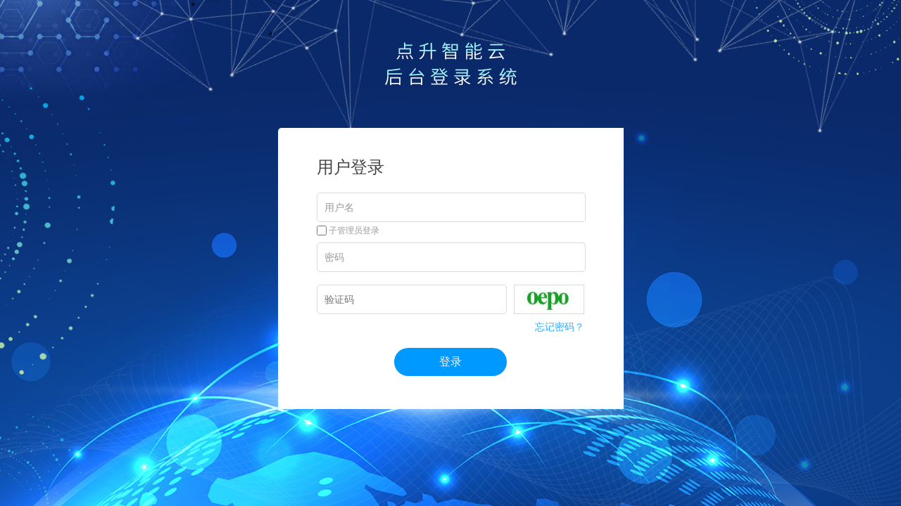

--- FILE ---
content_type: text/html;charset=gbk
request_url: http://mng.hbdskj.cn/login.php
body_size: 2226
content:
<!DOCTYPE html PUBLIC "-//W3C//DTD XHTML 1.0 Transitional//EN" "http://www.w3.org/TR/xhtml1/DTD/xhtml1-transitional.dtd">
<html xmlns="http://www.w3.org/1999/xhtml">
<head>
<meta name="renderer" content="webkit">
<meta http-equiv="Content-Type" content="text/html; charset=gb2312" />
<title>登录管理后台</title>
<link href="/templates/login/2017/css/index.css" rel="stylesheet" type="text/css" />
<script type="text/javascript" src="/include/jQ.js"></script>
<script type="text/javascript" src="/include/cookies.js"></script>
<script type="text/javascript" src="/js/ev_popup/ev_popup.min.js?212320161229wer3"></script>
<link href="/js/ev_popup/skin/black/skin.css?212320161229wer3" rel="stylesheet" />
<script src="/templates/login/2017/js/fn_js.min.js" type="text/javascript"></script>
<script src="/templates/login/2017/js/jquery.particleground.min.js" type="text/javascript"></script>
</head>
<body style="overflow: hidden">
<div class="frame_register">
    <div class="main_register">
                    <div class="register_bg"><img width="100%" src="http://aimg8.dlszywz.com/login_background/pic/3/5908_5716451613719896.jpg" /></div>
        
        <!-----注册页面---->
        <div class="logo_window">
            <div class="logo">
                                    <img width="260" height="82" src="http://aimg8.dlszywz.com/reg_login_logo/pic/3/5908_5827701613720742.png" />
                            </div>
            <div class="logo_window1">
                <form name="userLoginActionForm" id="userLoginActionForm" method="POST" action="/login.php?t=1769044035" target="_parent">
                <div class="logo_window_L" style="margin: 0 auto;float: inherit;">
                    <span class="logo-form-title">用户登录</span>
                     <div class="register_form2">
                        <input class="user-name" id="username" name="username" type="text" value="用户名" maxlength="20" onfocus="userInter('F','username',this);"onblur="userInter('B','username',this)" />
                        <label class="z-admin" id="manager_login"><input type="checkbox" name="is_manager" value="1" /> 子管理员登录 </label>
                    </div>
                    <div class="register_form2" style="position:relative;height:50px">
                        <input class="user-pass" type="text" id="p_t" name="p_t" value="密码" onfocus="hide_pw()" style="z-index:2;position:absolute;" />
                        <input class="user-pass" type="password" autocomplete="off" id="userpwd" name="userpwd" maxlength="32" onblur="check_pw();"  style="z-index:1;position:absolute;" />
                    </div>
                    <div class="register_form3">
                        <input id="validatecode" name="validatecode"  type="text" placeholder="验证码" maxlength="6" onfocus="check_yzm(1)" onblur="check_yzm(2);"/>
                        <a href="javaScript:getVcode2()" title="点击，换一张！"><img src="/include/captcha/captcha.php" id="vcodesrc" name="vcodesrc" border="0" width="100" height="40"  alt="点击，换一张！"  /></a>
                    </div>
                    <div class="no_pwd">
                        <a href="/get_password_new.php" target="_blank" >忘记密码？</a>
                    </div>
                    <div class="button_a">
                        <a href="###" class="login-btn" style="margin: 0 auto;display: block;" id="login_bt" name="login_bt" onclick="logincheck()">登录</a>
                    </div>
                </div> 
                    <input type="hidden"  id="is_cs" name="is_cs" value="0" />
                    <input type="hidden"  id="is_get" name="is_get" value="1" />
                    <input type="hidden"  id="show_msg" name="show_msg" value="" />
                    <input type="hidden"  id="jz" name="jz" value="0" />
                    <input type="hidden"  id="no_new" name="no_new" value="0" />
                    <input type="hidden"  id="gobuy" name="gobuy" value="0" />
                </form>
                            </div>
        </div>
    </div>
</div>
<div class="windows_bg"></div>
<script>
    $(function () {
        var canvasBg = $('#canvasBg');
        if(canvasBg.length){
            canvasBg.particleground({
                dotColor: '#fff',
                lineColor: '#f0f0f0'
            });
        }
        $("#userLoginActionForm").submit(function () {
            var sign = false;
            $.ajax({
                type: "POST",
                url: "./check_login.php",
                data: {
                    username: $('input[name=username]').val(),
                    is_manager: $("#manager_login input[type=checkbox]").prop("checked") ? 1 : 0,
                    userpwd: $('input[name=userpwd]').val(),
                    validatecode: $('input[name=validatecode]').val()
                },
                dataType: "json",
                async: false,
                error: function () {},
                success: function (data) {
                    if (!parseInt(data.error)) {
                        sign = true;
                    } else {
                        sign = false;
                        if (typeof data.message != "undefined" && data.message) {
                            alert(data.message)
                        }
                    }
                }
            });
            if (!sign) {
                return false;
            }
        });
    });
    var loginerr='';
    if(loginerr=="error"){
        alert("用户或密码错误，请重新登陆！错误1次，超过5次当天将不能再登录！");
        // window.location.href = history.go(-1);
    }else if(loginerr=='validateerr'){
        alert("验证码输入错误!");
        // window.location.href = history.go(-1);
    }else if(loginerr=='usererror'){
        alert("您的账户已被冻结!");
        // window.location.href = history.go(-1);
    }else if(loginerr=='error_num'){
	  alert("您的账户的密码输入错误已超过5次，账号今天将暂时冻结!");
	}
  </script>
</body>
</html>

--- FILE ---
content_type: text/css
request_url: http://mng.hbdskj.cn/templates/login/2017/css/index.css
body_size: 5556
content:
@charset "gb2312";
body,dl,dt,dd,ul,ol,li,h1,h2,h3,h4,h5,h6,p,form,td{margin:0;padding:0;}
table{border-collapse:collapse;border-spacing:0;}
fieldset,img{border:0;}
ol,ul{list-style:none;}
input,textarea,select{font-family:Verdana,arial, sans-serif;font-size:inherit;font-weight:inherit;*font-size:100%;}
html{_background-image:url(about:blank);_background-attachment:fixed; _overflow-x:hidden; min-height:100%;}
h1,h2,h3,h4,h5,h6{font-size:100%;}
body{font-family:"Arial","微软雅黑","宋体"; font-size: 12px; color:#000;}
a{text-decoration:none;}
em{ font-style:normal}
strong{font-weight:inherit;}
/*************注册页面******************/
.frame_register{ width:100%; overflow:hidden; position: relative; z-index: 3;}
.main_register{ width:100%; position:relative; overflow:hidden}
.register_bg{ position:absolute; left:0; right:0; margin:0 auto; text-align:center; overflow:hidden; z-index:1;}
.register_bg img{min-width: 100%; min-height: 100%;}
.register_c{ width:100%; margin:0 auto; position:relative;}
.logo{ width:500px; margin:0 auto; text-align:center; padding-top:50px;}
.register_center{ width:500px; margin:0 auto; background-color:#FFF; border-radius:5px; margin-top:30px;padding-top:45px;}
.register_tit{ margin:0 40px; margin-bottom:25px; background:url(/templates/login/2017/images/border.png) repeat-x left center; text-align:center;}
.register_tit em{ display:inline; font-size:16px; color:#555; background-color:#FFF;padding:0 20px;}
.register_form ,.register_form1{ width:312px; margin:0 auto; margin-bottom:10px;}
.register_form input{ width:302px; height:38px; line-height:38px; border:1px solid #dbdbdb; border-radius:5px;padding-left:10px; font-size:14px; color:#999}
.register_form em{ display:block; font-size:14px; color:#ff4242; margin-top:3px;}
.register_form1{ overflow:hidden}
.register_form1 input{ width:184px; height:38px; line-height:38px; border:1px solid #dbdbdb; border-radius:5px;padding-left:10px; font-size:14px; color:#999; float:left; margin-right:10px;}
.register_form1 p{ width:104px; height:40px; overflow:hidden; display:block; border:1px solid #dbdbdb;}
.ok_button{ display:block; width:160px; height:40px; line-height:40px; text-align:center; color:#f8f8f8; font-size:16px; background-color:#0099ff; margin:0 auto; margin-top:30px; border-radius:25px;}
.ok_text{ display:block; margin:0 auto; text-align:center; font-size:14px; color:#0099ff; margin-top:11px;}
.promptly{ margin:0 40px; background:url(/templates/login/2017/images/border.png) repeat-x left top;padding:16px 0; margin-top:22px;}
.promptly a{ display:block; margin:0 auto; text-align:center; font-size:14px; color:#0099ff;}
/*************完善信息******************/

.logo_text{ width:100%; height:50px; line-height:50px; text-align:center; font-size:32px; color:#FFF;padding-top:100px;}
.register_form span{ display:block; width:100%; font-size:14px; color:#999;}
.register_form span font{color:#555555;}
.pad_bottom{padding-bottom:50px;}
/*************选择网站类型******************/
.main_register1{ width:100%; overflow:hidden;position:relative;}
.R_logo{ width:150px; height:29px; position:absolute; left:20px; top:20px; z-index:100;}
.or_div{ width:100%; overflow:hidden}
.or_type{ width:750px; margin:0 auto;}
.or_type span{ display:block; width:100%; font-size:28px; color:#555; text-align:center;padding-top:88px;padding-bottom:48px;}
.or_type ul{ width:750px; height:290px;}
.or_type ul li{width:218px; height:118px;border:1px solid #0099ff; float:left; margin:0 15px; margin-bottom:30px; position:relative;border-radius:5px; overflow:hidden}
.or_type ul li a{ display:block; width:218px; height:118px;  font-size:22px; color:#0099ff; line-height:118px; text-align:center; }
.or_type ul li p{ display:none; width:21px; height:27px; position:absolute; bottom:0px; right:5px;}
.or_type ul .ok_cur{ background-color:#0099ff;-moz-box-shadow:0px 0px 10px #78baff;-webkit-box-shadow:0px 0px 10px #78baff;box-shadow:0px 0px 10px #78baff;}
.or_type ul .ok_cur a{color:#FFF}
.or_type ul .ok_cur p{ display:block;}
.Continue{ display:block; width:178px; height:43px; line-height:43px; text-align:center; color:#0099ff; font-size:16px;border:1px solid #0099ff; margin:0 auto; margin-top:30px; border-radius:25px;}
.Continue:hover{ color:#FFF; background-color:#0099ff;-moz-box-shadow:0px 0px 10px #78baff;-webkit-box-shadow:0px 0px 10px #78baff;box-shadow:0px 0px 10px #78baff;}
/*************选择版本******************/
.Last_step{ display:none;width:48px; height:20px; line-height:20px; position:absolute; right:20px; top:25px; z-index:100; font-size:16px; color:#0099ff; background:url(/templates/login/2017/images/Last_step.png) no-repeat left center; padding-left:23px;}
.web_C{ width:100%; overflow:hidden}
.web_L{ width:50%; background:url(/templates/login/2017/images/border.png) repeat-y right top; float:left}
.web_tit ,.web_tit{ display:block; width:100%; height:37px; line-height:37px; overflow:hidden; text-align:center; font-size:28px; color:#555;padding-top:90px;padding-bottom:35px;}
.web_R{ width:50%; float:left}
.Computer{ width:310px; height:232px; padding-top:18px; margin:0 auto; background:url(/templates/login/2017/images/top.png) no-repeat left top; border-radius:5px; position:relative;-moz-box-shadow:0px 0px 20px #ededed;-webkit-box-shadow:0px 0px 20px #ededed;box-shadow:0px 0px 20px #ededed;}
.Computer span{ display:block; width:310px; height:232px; border-radius:0px 0px 5px 5px; overflow:hidden}
.Computer p{ display:block; width:101px; height:148px; padding:16px 5px 25px 5px; overflow:hidden; background:url(/templates/login/2017/images/phone.png) no-repeat left top;position: absolute; right: -40px; bottom: 0;}
.Computer p img{ width:100%;}
.APP{ width:390px; margin:0 auto; overflow:hidden; margin-top:45px;padding-bottom:21px;}
.APP span{ display:block; width:65px;}
.APP span:nth-child(1){ float:left;margin-left: 32px;}
.APP span:nth-child(2){ float:left;margin-left:80px;}
.APP span:nth-child(3){ float:right;}
.APP span strong{ display:block; width:39px; height:39px; margin:0 auto; overflow:hidden}
.APP span em{ display:block; width:65px; height:20px; text-align:center; margin:0 auto; font-size:16px; color:#555;}
.phone{ width:148px; height:222px; padding:19px 6px 32px 6px; background:url(/templates/login/2017/images/phone1.png) no-repeat; overflow:hidden; margin:0 auto;}
.APP1{ margin-top:22px;}

/*************选择建站方式******************/
.Guide{ width:100%; overflow:hidden}
.Guide_l{ width:50%; background:url(/templates/login/2017/images/border.png) repeat-y right top; float:left}
.Guide_r{ width:50%; float:left}
.web_tit1 ,.web_tit1{ display:block; width:100%; height:37px; line-height:37px; overflow:hidden; text-align:center; font-size:28px; color:#555;padding-top:90px;padding-bottom:30px;}
.Guide_text{ font-size:14px; color:#777; text-align:center;}
.Guide_a{ display:block; width:178px; height:43px; line-height:43px; text-align:center; color:#0099ff; font-size:16px;border:1px solid #0099ff; margin:0 auto; margin-top:25px; border-radius:25px;}
.Guide_a:hover{ color:#FFF; background-color:#0099ff;-moz-box-shadow:0px 0px 10px #78baff;-webkit-box-shadow:0px 0px 10px #78baff;box-shadow:0px 0px 10px #78baff;}
.Guide_pc{ width:380px; height:307px; margin:0 auto;margin-top:55px;}
/*************建站向导******************/
.Guide_con{ overflow:hidden}
.Guide_top{ width:100%; height:60px; overflow:hidden; position:fixed; z-index:10;}
.Guide_logo{ width:180px; height:60px; background-color:#0083fd; float:left}
.Guide_look{ height:59px; border-bottom:1px solid #E9E9E9; background-color:#FFF; overflow:hidden;}
.Guide_look span{ display:block; float:left; line-height:59px; font-size:20px; color:#0083fd;padding-left:20px;}
.look{ display:block; width:93px; height:28px; float:right; border:1px solid #0099ff; border-radius:25px; margin-top:14px; margin-right:20px;}
.look em{ display:block; width:32px; height:28px; line-height:28px; padding-left:28px; margin:0 auto; font-size:16px; color:#0099ff; background:url(/templates/login/2017/images/look.png) no-repeat left center;}
.Next_step{ display:block; width:93px; height:28px; float:right; background-color:#0099ff; border-radius:25px; margin-top:14px; margin-right:20px;}
.Next_step em{ display:block; width:48px; height:28px; line-height:28px; padding-left:19px; margin:0 auto; font-size:16px; color:#FFF; background:url(/templates/login/2017/images/Next_step.png) no-repeat left center;}
.column_L{ width:180px; float:left; background-color:#2a2a2a;}
.column_L a{ display:block; width:160px; height:45px; line-height:45px; border-bottom:1px solid #515151;padding-left:20px; background:url(/templates/login/2017/images/column_l.png) no-repeat 154px top; font-size:16px; color:#FFF;}
.column_L .cur_a{color:#0099ff; background:url(/templates/login/2017/images/column_l.png) no-repeat 154px bottom #FFF;}
.join{ width:300px; background-color:#FFF; float:left; overflow:hidden; display:none;padding-top:20px;}
.join_color{ width:239px; margin:0px 0px 20px 20px;position:relative;padding-left:41px; overflow:hidden}
.join_color span{ display:inline; font-size:14px; color:#555; line-height:25px; position:absolute;left:0;}
.join_color a{ display:inline-block;background-color:#f8f8f8; border:1px solid #dbdbdb;padding:1px; float:left; margin-right:7px; margin-bottom:7px;}
.join_color em{ display:inline-block; width:23px; height:23px; }
.join_color .join_cur{border:1px solid #333333;}
.join_mober{ width:250px; height:194px; border:1px solid #ededed; background-color:#fafafa;padding:4px; padding-bottom:0; margin:0px 0px 20px 20px; position:relative}
.join_mober span{ display:block; width:250px; height:150px; overflow:hidden;}
.join_mober span em{ display:block; width:250px;}
.join_mober span em img{ width:100%;}
.join_mober a{ display:block; width:250px; height:44px; line-height:44px;}
.join_mober a em{ display:block; width:56px; line-height:44px; margin:0 auto; padding-left:18px; background:url(/templates/login/2017/images/add.png) no-repeat left top; font-size:14px; color:#0099ff;}
.join_mober p{ display:none; width:36px; height:36px; position:absolute;top:62px; left:112px;}
.cur1{ border:1px solid #0099ff; background-color:#0099ff;}
.cur1 a em{ background:url(/templates/login/2017/images/add.png) no-repeat left bottom;color:#FFF}
.cur1 p{ display:block; cursor:pointer}
.column_R{padding-left:30px;padding-top:30px; overflow:hidden; background-color:#F9F9F9}
.column_mober_div{ width:690px; height:413px; position:relative; margin-bottom:30px}
.column_mober{ width:624px; height:413px; border-radius:5px;}
.column_mober span{ display:block; width:604px; height:38px;padding-left:20px; line-height:38px; font-size:16px; color:#555; background:url(/templates/login/2017/images/top2.png) no-repeat left top;}
.column_mober p{ display:block; width:624px; height:375px; overflow:hidden }
.column_mober p img{ width:100%;}
.del1{ display:block; width:47px; height:47px; position:absolute; right:0; bottom:63px; border-radius:50%}
.del2{ display:block; width:47px; height:47px; position:absolute; right:0; bottom:0px; border-radius:50%}


/*************极速建站******************/
.wrapper_1024{ width:1003px;}
.wrapper_1280{ width:1259px;}
.wrapper_1366{ width:1345px;}
.Guide_con1{ overflow:hidden}
.column1_L{ width:180px; float:left; background-color:#2a2a2a;}
.column1_L a{ display:block; width:160px; height:45px; line-height:45px; border-bottom:1px solid #515151;padding-left:20px; background:url(/templates/login/2017/images/column_l.png) no-repeat 154px top; font-size:16px; color:#FFF;}
.column1_L .cur_a{color:#0099ff; background:url(/templates/login/2017/images/column_l.png) no-repeat 154px bottom #f8f8f8;}
.column1_R{overflow:hidden; background-color:#F9F9F9; display:none}
.com_button {background-color: #FFF;overflow: hidden;padding:20px 20px 10px 20px; border-radius:8px; margin:20px;}
.com_button a {display: inline-block;zoom: 1;padding: 5px 17px; border-radius:20px;margin-right: 15px;color: #666;font-size: 14px; margin-bottom:10px;}
.com_button .cur {background:#1398FD;color: #FFF;}
.com_list ul {padding-top: 20px; overflow:hidden; margin:0 20px;}
.com_list li {width:480px; float: left; margin:0 20px; margin-bottom:20px}
.temp-pic{ width: 480px; height:314px; background:url(/templates/login/2017/images/top3.png) no-repeat left top;padding-top:18px; overflow:hidden; position:relative;}
.temp-pic_a{ display:block; width:478px; height:312px; overflow:hidden; border:1px solid #ededed;}
.temp-pic_a em{ display:block; width:478px;}
.temp-pic_a img{ width:100%;}
.temp-pic-attr { display:none; width:210px; height:40px;overflow:hidden; position:absolute; top:153px; left:0; right:0; margin:0 auto; z-index:9;}
/*.temp-pic-attr strong { float: left; line-height: 28px; font-size: 14px;}
*/.temp-pic-attr a{float: left;width:90px;line-height:40px;height: 40px;text-align: center;border-radius:25px;margin-left: 5px; background-color:#0099ff;color:#FFF; border:0;}
.temp-pic-attr a:nth-child(2){ float:right;}
.temp-pic p{ display:none; width:478px; height:313px; position:absolute;left:0; right:0; margin:0 auto; top:18px; z-index:8; background:url(/templates/login/2017/images/bg1.png);}

.wrapper_1024 .com_list li{ margin:0 20px; width:371px; margin-bottom:20px;}
.wrapper_1024 .temp-pic{ width:371px; background:url(/templates/login/2017/images/top3-1.png) no-repeat left top;}
.wrapper_1024 .temp-pic_a{ width:369px;}
.wrapper_1024 .temp-pic_a em{ width:369px;}

.wrapper_1280 .com_list ul{ margin:20px;}
.wrapper_1280 .com_list li{ margin:0 19px; margin-bottom:19px;}

.wrapper_1366 .com_list ul{ margin:20px;}
.wrapper_1366 .com_list li{ margin:0 41px; margin-bottom:40px;}

.page_div{ overflow:hidden; display:table; margin:0 auto; border:1px solid #e3e3e3; background-color:#FFF; border-radius:5px;}
.page_div a{display: block;padding: 0px 16px;border-right: 1px solid #e3e3e3;font-size: 14px;color: #999;height: 40px;float: left;line-height: 40px;}
.page_div a:nth-child(8){border-right:0;}
.com_list1 ul {overflow: hidden;padding-bottom: 20px; margin-left:20px;}
.com_list1 ul li {width: 149px;padding-bottom:20px; position:relative; float:left}
.com_list1 ul li span{width: 137px;height: 205px;display: block; background: url(/templates/login/2017/images/com_bg1.png);padding: 18px 6px 26px 6px;}
.com_list1 ul li p {width: 137px;height: 205px;opacity: 0.7;background-color: #000;position: absolute;left: 50%;margin-left: -68px;top: 0;margin-top: 18px; display:none}
.zhezhao1 {display: none;width: 100%;position: absolute;z-index: 10;top: 0;padding-top: 48px;}
.zhezhao1 em {display: block;text-align: center;color: #FFF;font-size: 14px;}
.zhezhao1 strong {display: block;width: 79px;height: 79px;margin: 15px auto;}
.com_list1 ul .cur p{ display:block}
.com_list1 ul .cur .zhezhao1{ display:block;}
.li_com_con1 {width: 161px;overflow: hidden;margin: 0 auto;padding-top: 10px;}
.li_com_con1 .li_a1 {display: block;width: 62px;height:28px;line-height:28px;text-align: center;float: left;margin-right: 20px;border: 1px solid #0099ff;
color: #0099ff;font-size: 14px;border-radius: 4px; background-color:#FFF; border-radius:25px;}
.li_com_con1 .li_a2 {display: block;width:64px;height:30px;line-height:30px;text-align: center;float: left;color: #FFF;background-color: #0099ff;font-size: 14px;border-radius: 25px;}
.wrapper_1024 .com_list1 li{ margin:0 9px;}
.wrapper_1280 .com_list1 li{ margin:0 27px;}
.wrapper_1366 .com_list1 li{ margin:0 40px;}


/*************登录******************/
.logo_window{ width:100%;position: relative;margin: 0 auto; z-index: 10;}
.logo_window1{ width:856px; height:400px; margin:0 auto; overflow:hidden; margin-top:50px;}
.logo_window_L{ width:491px; height:400px; background-color:#FFF; border-radius:5px 0px 0px 5px; float:left; overflow:hidden}
.logo_window_R{ width:365px; height:400px; background:url(/templates/login/2017/images/bg.png); overflow:hidden; border-radius:0px 5px 5px 0px;}
.logo_window_L .logo-form-title{ display:block;width:380px; margin:0 auto; font-size:24px; color:#444;padding-top:40px;padding-bottom:20px;}
.register_form2 ,.register_form3{ width:380px; margin:0 auto; margin-bottom:10px;}
.register_form2 input.user-name,.register_form2 input.user-pass{ width:368px; height:38px; line-height:38px; border:1px solid #dbdbdb; border-radius:5px;padding-left:10px; font-size:14px; color:#999}
.register_form2 em{ display:block; font-size:14px; color:#ff4242; margin-top:3px;}
.register_form2 .z-admin{line-height: 14px; padding-top: 5px; display: inline-block; color:#999;}
.register_form2 .z-admin input{width: 14px; height: 14px; vertical-align:top; margin: 0; padding: 0;}
.register_form3{ overflow:hidden;}
.register_form3 input{ width:256px; height:38px; line-height:38px; border:1px solid #dbdbdb; border-radius:5px;padding-left:10px; font-size:14px; color:#999; float:left; margin-right:10px;overflow:hidden}
.register_form3 a{ width:98px; height:40px; float:left; border:1px solid #dbdbdb;}
.register_form3 a img{width: 100%;}
.no_pwd{ display:block; width:380px; margin:0 auto; text-align:right; }
.no_pwd a{font-size:14px; color:#2aaaff;}
.button_a{ width:380px; margin:0 auto;padding-top:20px; overflow:hidden font-size:0;}
.button_a a{display:inline-block; font-size:16px; text-align:center; border-radius:25px;}
.button_a a.login-btn{width:160px; height:40px; line-height:40px; background-color:#0099ff; color:#f8f8f8; margin-right: 60px;}
.button_a a.reg-btn{width:148px; height:38px; line-height:38px; border:1px solid #0099ff; color:#0099ff;}
.window_weixin{ width:304px; margin:0 auto; overflow:hidden; border-bottom:1px solid #5B595A;padding-bottom:30px; padding-top:54px;}
.window_weixin span{ display:block; width:105px; height:105px; border:1px solid #EFEFF0; background-color:#FFF; float:left; margin-right:20px;}
.window_weixin p{ display:block; font-size:16px; color:#FFF; line-height:107px; height:107px; overflow:hidden}
.gonggao{width:304px; margin:0 auto;}
.gonggao_tit{ overflow:hidden;padding-top:25px;}
.gonggao_tit span{ display:block; float:left; height:18px; line-height:18px; font-size:16px; color:#FFF; border-left:4px solid #0099ff;padding-left:5px;}
.gonggao_tit a{ display:block; float:right; height:18px; line-height:18px; font-size:14px; color:#FFF;}
.gonggao_c{width:304px; margin:0 auto; overflow:hidden; padding-top:15px;}
.gonggao_c ul{width:304px;}
.gonggao_c ul li{width:304px;}
.gonggao_c ul li a{ display:block;width:304px; overflow:hidden}
.gonggao_c ul li a em{ display:block; width:242px; height:30px;padding-left:8px; line-height:30px;font-size:14px; color:#cccccc; float:left; background:url(/templates/login/2017/images/li.jpg) no-repeat left center;}
.gonggao_c ul li a strong{ display:block; height:30px; line-height:30px;font-size:14px; color:#999; overflow:hidden; text-align:right}

/*************登录弹出******************/
.windows_bg{ position:fixed; width:100%;left:0; top:0; bottom:0;z-index:999; background:url(/templates/login/2017/images/bg1.png); display:none}
.windows_bg_tit{ position:fixed; width:100%; height:45px;left:0; bottom:0;z-index:1001; background:url(/templates/login/2017/images/bg.png); display:block;} 
.windows_bg_tit span{display:table; margin:0 auto;}
.windows_bg_tit span em{display:inline-block;color: #FFF; font-size:14px;line-height: 45px;}
.windows_bg_tit span a{ display:inline-block; width:14px; height:12px; margin:0 auto; margin-left:10px;}
.windows_div{ width:510px; height:450px; margin:0 auto; position:absolute; left:0; right:0; top:30px; z-index:1000; background-color:#FFF; border-radius:5px; display:none}
.or_bg_tit{ overflow:hidden; height:50px; border-bottom:1px solid #ededed;}
.or_bg_tit span{ display:block; float:left; line-height:50px; font-size:16px; color:#333; margin-left:15px;}
.or_bg_tit a{display: initial;width: 14px;height: 12px; margin-left:10px;}
.or_bg_con{ margin:15px; height:290px; overflow:hidden; overflow-y:auto}
.or_bg_list{ width:456px; overflow:hidden}
.or_bg_list li{ width:210px; height:135px; float:left; margin-right:18px; margin-bottom:18px; position:relative}
.or_bg_list li a{ display:block; width:200px; height:125px; padding:4px; border:1px solid #ededed;}
.or_bg_list li p{ display:none; width:30px; height:30px; position:absolute; bottom:5px;right:5px;}
.or_bg_list .cur a{border:1px solid #0099ff;}
.or_bg_list .cur p{ display:block}
.button_a1{ width:271px; margin:0 auto;padding-top:10px; overflow:hidden}
.button_a1 a{ display:block; font-size:16px; text-align:center; border-radius:25px;}
.button_a1 a:nth-child(1){width:120px; height:40px; line-height:40px; background-color:#0099ff; color:#f8f8f8;  float:left;}
.button_a1 a:nth-child(2){width:118px; height:38px; line-height:40px; border:1px solid #0099ff; color:#0099ff;  float:right;}

.siblings_div{ float:left;}
/*************选择弹窗******************/
.alert_bg{ display:none; width:100%; position:fixed; top:0; left:0; right:0; bottom:0; background:#000; opacity:0.4; z-index:100;}
.alert_div{ display:none; width:510px; height:275px; position:absolute; left:0; right:0; margin:0 auto; z-index:100; top:30%; background-color:#FFF; border-radius:4px; -moz-box-shadow:0px 0px 10px #000; -webkit-box-shadow:0px 0px 10px #000;box-shadow:0px 0px 10px #000;}
.alert_tit{ height:50px; border-bottom:1px solid #ededed;}
.alert_tit span{ display:block; float:left; line-height:50px; margin-left:15px; color:#333; font-size:16px;}
.alert_tit a{ display:block; float:right; margin-right:15px; line-height:50px;color:#cccccc; font-size:20px;}
.alert_con{padding-top:40px;}
.alert_con span{ display:block; font-size:14px; color:#777;padding:0 53px; line-height:24px;}
.alert_con span a{color:#0099ff;}
.alert_a{ width:271px; height:40px; margin:0 auto; overflow:hidden; margin-top:23px;}
.alert_a a{ display:block; width:120px; height:40px; text-align:center; font-size:16px; line-height:40px;color:#f8f8f8; background-color:#0099ff; border-radius:25px; float:left}
.alert_a a:nth-child(2){ width:118px; height:38px; line-height:38px; border:1px solid #0099ff; color:#0099ff; text-align:center; background-color:#FFF; border-radius:25px; float:right;}

.alert_div1{ display:none; width:800px; height:500px; overflow:hidden;position:absolute; left:0; right:0; margin:0 auto; z-index:100; top:10%; background-color:#FFF; border-radius:4px; -moz-box-shadow:0px 0px 10px #000; -webkit-box-shadow:0px 0px 10px #000;box-shadow:0px 0px 10px #000;}
.alert_con1{ position:relative; width:760px; margin:0 auto; height:409px; overflow:hidden;margin-top:20px;}
.alert_con1 p{ display:block; width:100%;}
.Next_step1{ display:block; width:93px; height:28px; float:right;border:1px solid #0099ff; border-radius:25px; margin-top:14px; margin-right:20px;}
.Next_step1 em{ display:block; width:48px; height:28px; line-height:28px; padding-left:19px; margin:0 auto; font-size:16px; color:#0099ff; background:url(/templates/login/2017/images/Next_step1.png) no-repeat left center;}

.margin_Top{ display:none; width:60px; height:60px; position:fixed; right:40px; bottom:50px;}

.add_img{ position:absolute; z-index:100;}
.add_img1{ display:block; width:624px; height:413px; background:url(/templates/login/2017/images/bg.png); border-radius:5px; text-align:center; margin-top:30px;}
.add_img1 img{ margin-top:144px;}
.hover_top{ display:block; width:100%; position:absolute; left:0; top:0px;}
.hover_bottom{ display:block; width:100%; position:absolute; left:0; bottom:0;}
.loading{ display:block; width:100%; height:45px; text-align:center; margin-top:20px;}

.canvas_bg{position: absolute; z-index: 1; left:0;top: 0; right:0;bottom:0; opacity: .2;}


--- FILE ---
content_type: text/css
request_url: http://mng.hbdskj.cn/js/ev_popup/skin/black/skin.css?212320161229wer3
body_size: 1718
content:
.evPopup .loadingWait,.evPopupHead,.evPopupShade{left:0;width:100%;position:absolute;top:0}.evPopup,.evPopup .loadingWait,.evPopupHead,.evPopupMoveShade,.evPopupShade{position:absolute}.evAlertCon,.evConfirmCon{min-width:80px;overflow:hidden;text-align:center}.evAlertCon img,.evConfirmCon img{vertical-align:middle;margin-right:10px}.evPopupShade{height:100%}.evPopup{overflow:hidden}.evPopupMoveShade div{background-color:#fff;opacity:.4;filter:alpha(opacity:40);border:1px solid #aaa}.evPopup .loadingWait{background:url(/js/ev_popup/skin/black/images/small-loading-wait-bg.gif) center center no-repeat #fff}.evPopupBodyBC,.evPopupBodyBL,.evPopupBodyBR,.evPopupBodyTC,.evPopupBodyTL,.evPopupBodyTR{background-image:url(/js/ev_popup/skin/black/images/evPopupBodyT_B_bg.png)}.evPopupBodyCL,.evPopupBodyCR{background-image:url(/js/ev_popup/skin/black/images/evPopupBodyC_bg.png)}.evPopupHeadC,.evPopupHeadL,.evPopupHeadR{background-image:url(/js/ev_popup/skin/black/images/evPopupTitle_bg.png);height:38px}.evPopupHead{z-index:4}.evPopupHeadL,.evPopupHeadR{position:absolute;top:0;width:6px;height:38px}.evPopupHeadL{left:2px;background-position:0 0}.evPopupHeadR{right:2px;background-position:0 -76px}.evPopupHeadC{height:38px;background-position:0 -38px;background-repeat:repeat-x;margin:0 6px}.evPopupBody{height:100%}.evPopupBodyB,.evPopupBodyC,.evPopupBodyT{position:relative}.evPopupBodyB,.evPopupBodyT{z-index:1}.evPopupBodyBL,.evPopupBodyBR,.evPopupBodyTL,.evPopupBodyTR{position:absolute;top:0;width:10px;height:10px}.evPopupBodyTL{left:0;background-position:0 0}.evPopupBodyTR{right:0;background-position:-10px 0}.evPopupBodyTC{height:10px;background-position:0 -20px;margin:0 10px;zoom:1}.evPopupBodyBL{left:0;background-position:0 -10px}.evPopupBodyBR{right:0;background-position:-10px -10px}.evPopupBodyBC{height:10px;background-position:0 -30px;margin:0 10px}.evPopupBodyC{overflow:hidden;z-index:2}.evPopupBodyCL,.evPopupBodyCR{position:absolute;width:10px;top:0;padding-bottom:99999px}.evPopupBodyCL{left:0}.evPopupBodyCR{right:0;background-position:-10px 0}.evPopupBodyCC{margin:0 3px;background-color:#fff;position:relative}.evPopupBodyCC .icon{width:32px;height:32px;display:inline-block;vertical-align:middle;background-image:url(/js/ev_popup/skin/black/images/evPopupAlert_icon.png);margin-right:5px}.evPopupBodyCC .rightIcon{background-position:0 0}.evPopupBodyCC .errorIcon{background-position:0 -32px}.evPopupBodyCC .warnIcon{background-position:0 -64px}.evPopupBodyCC .loadingIcon{background:url(/js/ev_popup/skin/black/images/big-loading-wait-bg.gif) left top;width:125px;height:125px;display:inline-block}.evPopupOpbut{position:absolute;right:8px;top:0;z-index:5}.evPopupOpbut span{display:inline-block;background:url(/js/ev_popup/skin/black/images/evPopupOpbut_bg.png);width:17px;height:17px;margin:10px;cursor:pointer}.evPopupOpbut .evOpbutClose{background-position:0 -17px}.evPopupOpbut .evOpbutCloseHover{background-position:0 0}.evPopupOpbut .evOpbutMax{background-position:-17px -17px}.evPopupOpbut .evOpbutMaxHover{background-position:-17px 0}.evPopupOpbut .evOpbutMin{background-position:-34px -17px}.evPopupOpbut .evOpbutMinHover{background-position:-34px 0}.evPopupOpbut .evOpbutMaxmin{background-position:-51px -17px}.evPopupOpbut .evOpbutMaxminHover{background-position:-51px 0}.evPopupButArea{width:100%;position:absolute;left:0;bottom:2px;z-index:5}.evPopupBut{border-top:1px solid #e5e5e5;text-align:center;margin:0 3px}.evPopupBut .popupBut{display:inline-block;cursor:pointer;border-left:1px solid #ccc;margin-left:-1px}.evPopupBut .popupBut .popupButI{height:50px;line-height:50px;display:inline-block;color:#1d7ee8;cursor:pointer}.evPopupBut .popupBut_1{border-left:0}.evPopupHeadName{color:#fff;line-height:34px;font-size:14px;white-space:pre;padding-left:10px}.evAlertCon,.evConfirmCon{padding:0 20px 10px}.evAlertCon span.hintText,.evConfirmCon span.hintText{font-size:14px;padding-left:5px;line-height:40px}.evConfirmCon,.evPromptCon{padding:0 20px 10px}.evPromptCon .inputTextE,.evPromptCon .inputTextE .inputText{background:url(/js/ev_popup/skin/black/images/evPopup_Prompt_input_bg.png)}.evPromptCon .inputTextE{background-position:right -32px}.evPromptCon .inputTextE .inputText{background-position:0 0;margin-right:10px;height:32px}.evPromptCon .inputTextE input{height:24px;border:0;line-height:24px;background-color:transparent;margin:5px 0 0 8px}.evLayerCon{padding:0 10px}.evPopupIframe .evIframeCon{width:100%;height:100%;position:relative}.evPopupLoading .evPopupBodyB,.evPopupLoading .evPopupBodyT{height:0;overflow:hidden}.evPopupLoading .evPopupBodyCL,.evPopupLoading .evPopupBodyCR{width:0;overflow:hidden;display:none}.evPopupLoading .evPopupBodyCC{background:0 0}.evLayerCon p{line-height:30px;font-size:14px;text-align:center}.evPopupWhite .evPopupHead{position:absolute;left:0;top:0;width:100%;z-index:4}.evPopupWhite .evPopupHeadC,.evPopupWhite .evPopupHeadL,.evPopupWhite .evPopupHeadR{background-image:url(/js/ev_popup/skin/black/white/evPopupTitle_bg.png)}.evPopupHeadR,.evPopupWhite .evPopupHeadL{position:absolute;top:0;width:6px;height:38px}.evPopupWhite .evPopupHeadL{left:2px;background-position:1px 0;background-repeat:no-repeat}.evPopupWhite .evPopupHeadR{right:2px;background-position:-1px -76px;background-repeat:no-repeat}.evPopupWhite .evPopupHeadC{height:auto;background-position:0 -38px;background-repeat:repeat-x;margin:0 6px;border-bottom:1px solid #CCC}.evPopupWhite .evPopupHeadC h3{margin:0;padding:14px 0 10px 10px}.evPopupWhite .evPopupHead .evPopupHeadName{color:#333}.evPopupWhite .evPopupOpbut{position:absolute;right:8px;top:0;z-index:5}.evPopupWhite .evPopupOpbut span{display:inline-block;background:url(/js/ev_popup/skin/black/white/evPopupOpbut_bg.png);width:19px;height:19px;margin:20px 10px 10px;cursor:pointer}.evPopupWhite .evPopupOpbut .evOpbutClose{background-position:0 -19px}
/*bounceScale动画效果*/
@-webkit-keyframes bounceScale{0%{-webkit-transform:scale(0);-moz-transform:scale(0);-ms-transform:scale(0);-o-transform:scale(0);transform:scale(0);opacity:0;}90%{-webkit-transform:scale(1.1);-moz-transform:scale(1.1);-ms-transform:scale(1.1);-o-transform:scale(1.1);transform:scale(1.1);opacity:.9;}100%{-webkit-transform:scale(1);-moz-transform:scale(1);-ms-transform:scale(1);-o-transform:scale(1);transform:scale(1);opacity:1;}}@keyframes bounceScale{0%{-webkit-transform:scale(0);-moz-transform:scale(0);-ms-transform:scale(0);-o-transform:scale(0);transform:scale(0);opacity:0;}90%{-webkit-transform:scale(1.1);-moz-transform:scale(1.1);-ms-transform:scale(1.1);-o-transform:scale(1.1);transform:scale(1.1);opacity:.9;}100%{-webkit-transform:scale(1);-moz-transform:scale(1);-ms-transform:scale(1);-o-transform:scale(1);transform:scale(1);opacity:1;}}.bounceScale{-webkit-animation:bounceScale .3s;-o-animation:bounceScale .3s;animation:bounceScale .3s;}

--- FILE ---
content_type: application/javascript
request_url: http://mng.hbdskj.cn/js/ev_popup/ev_popup.min.js?212320161229wer3
body_size: 11592
content:
(function(e,t,a){e.popup={numbers:0,index:1e3,domName:["","Alert","Confirm","Prompt","Layer","Iframe","Loading","Taps"]};var o=function(e){var a=this,o={addTarget:t("body"),type:1,cName:"",shade:{yes:1,bgColor:"#000000",opacity:.5,animate:{type:1,target:.2},close:!1},area:{w:"auto",h:"auto"},offset:{fix:1,t:"auto",r:"auto",b:"auto",l:"auto"},zIndex:{yes:0,val:1e3},animate:{type:1,target:1},autoClose:{yes:0,time:0},move:{yes:1,handle:".evPopupHead"},head:{yes:1,text:"系统提示"},opBut:{yes:1,close:1,min:0,max:0},con:{text:[1,"提示信息"],img:[1,"wran"],src:"http://www.evyun.cn",html:"<p>这是html代码</p>"},but:{yes:0,button:{}},bfun:function(){}};switch(e.type){case 1:o.but.yes=1,o.but.button={but_1:{text:"确定",fun:function(){}}};break;case 2:case 3:o.but.yes=1,o.but.button={but_1:{text:"确定",fun:function(){}},but_2:{text:"取消",fun:function(){}}};break;case 4:case 5:break;case 6:o.head.yes=0,o.opBut.yes=0,o.con.img[0]=1,o.con.img[1]="loading";break;case 7:o.head.yes=0,o.opBut.yes=0}a.j=t.extend(!0,{},o,e),popup.numbers++,a.numbers=popup.numbers,a.j.zIndex.yes?a.index=a.j.zIndex.val:a.index=Math.max.apply(null,t.map(t("body > *"),function(e,a){var o=parseInt(t(e).css("z-index"));return o>2e9&&(o=1e3),o||1e3})),a.createDom()};o.pt=o.prototype,o.pt.winAttr=function(a){this.winW=t(e).width(),this.winH=t(e).height(),this.domW=t(document).width(),this.domH=t(document).height(),this.domST=t(document).scrollTop(),this.domSL=t(document).scrollLeft(),this.popupW=a.width(),this.popupH=a.height()},o.pt.createDom=function(){var e=this,a=e.j,o=t('<div class="evPopupShade" id="evPopupShade_'+e.numbers+'"></div>'),i=t('<div class="evPopup bounceScale" id="evPopup_'+e.numbers+'"></div>'),p=t('<small class="funBut rmovePopup"></small>'),n=t('<small class="funBut hidePopup"></small>'),s=t('<small class="funBut showPopup"></small>'),d=t('<div class="evPopupOpbut"></div>'),u=t('<div class="evPopupHead"><div class="evPopupHeadL"></div><div class="evPopupHeadC"><div class="evPopupHeadName">'+a.head.text+'</div></div><div class="evPopupHeadR"></div></div>'),c=t('<div class="evPopupBody"><div class="evPopupBodyT"><div class="evPopupBodyTL"></div><div class="evPopupBodyTC"></div><div class="evPopupBodyTR"></div></div><div class="evPopupBodyC"><div class="evPopupBodyCL"></div><div class="evPopupBodyCR"></div><div class="evPopupBodyCC"></div></div><div class="evPopupBodyB"><div class="evPopupBodyBL"></div><div class="evPopupBodyBC"></div><div class="evPopupBodyBR"></div></div></div>'),r=t('<div class="ev'+popup.domName[a.type]+'Con"></div>'),v=t('<div class="evPopupButArea"><div class="evPopupBut"></div></div>');if(o.data("dataIndex",e.numbers).addClass("evShade"+popup.domName[a.type]).css({"z-index":++e.index,"background-color":a.shade.bgColor,opacity:a.shade.opacity}).attr("data-dataIndex",e.numbers),i.data("dataIndex",e.numbers).addClass("evPopup"+popup.domName[a.type]+" "+a.cName).css({"z-index":++e.index}).attr("data-dataIndex",e.numbers),p.data("dataIndex",e.numbers).on("click",function(){e.closeAnimate(o,a.shade.animate),e.closeAnimate(i,a.animate)}).appendTo(i),n.data("dataIndex",e.numbers).on("click",function(){e.popupHide(o),e.popupHide(i)}).appendTo(i),s.data("dataIndex",e.numbers).on("click",function(){e.popupShow(o),e.popupShow(i)}).appendTo(i),popup.index+=2,a.opBut.yes){if(a.opBut.close){var h=t('<span class="evOpbutClose"></span>');h.attr({title:"关闭"}).data("dataIndex",e.numbers).on({mouseenter:function(){t(this).addClass("evOpbutCloseHover")},mouseleave:function(){t(this).removeClass("evOpbutCloseHover")},click:function(){p.trigger("click")}}).appendTo(d)}if(a.opBut.min){var l=t('<span class="evOpbutMin"></span>');l.attr({title:"最小化"}).data("dataIndex",e.numbers).on({mouseenter:function(){t(this).addClass("evOpbutMinHover")},mouseleave:function(){t(this).removeClass("evOpbutMinHover")},click:function(){}}).appendTo(d)}if(a.opBut.max){l=t('<span class="evOpbutMin"></span>');var m=t('<span class="evOpbutManmin"></span>');l.attr({title:"最大化"}).data("dataIndex",e.numbers).on({mouseenter:function(){t(this).addClass("evOpbutManHover")},mouseleave:function(){t(this).removeClass("evOpbutManHover")},click:function(){}}).appendTo(d),m.attr({title:"还原"}).data("dataIndex",e.numbers).on({mouseenter:function(){t(this).addClass("evOpbutManminHover")},mouseleave:function(){t(this).removeClass("evOpbutManminHover")},click:function(){}}).appendTo(d)}d.appendTo(i)}switch(a.type){case 1:case 2:var f=1==a.con.text[0]?'<span class="hintText">'+a.con.text[1]+"</span>":"";w=1==a.con.img[0]?'<em class="icon '+a.con.img[1]+'Icon"></em>':"";r.append(w,f);break;case 3:var y=t('<div class="inputTextE"><div class="inputText"><input type="text"></div></div>');1==a.con.text[0]&&y.find("input").attr("placeholder",a.con.text[1]),r.append(y);break;case 4:var b="object"==typeof a.con.html?a.con.html.html():a.con.html;r.append(b);break;case 5:var x=t('<iframe src="'+a.con.src+'" frameborder="0" scrolling="no" allowTransparency="true" name="popupIframe_'+e.numbers+'" id="popupIframe_'+e.numbers+'"></iframe>');x.css({height:"auto"}).appendTo(r);break;case 6:var g=t('<div class="loadingImg"></div>'),w=t('<em class="'+a.con.img[1]+'Icon"></em>');r.append(g.append(w));break;case 7:var P=t('<p class="tapsText">'+a.con.text[1]+"</p>");r.append(P)}if(c.find(".evPopupBodyCC").append(r),a.but.yes){if(1==a.type||2==a.type||3==a.type){var B=0,T=null,C=null,H=null,k=null;t.each(a.but.button,function(e,a){B++,T=a.cName||"",a.href&&1===a.href.yes?(C=a.href.url,H='target="'+(a.href.target||"_blank")+'"'):(C="javascript:;",H=""),k=t('<a href="'+C+'" '+H+' class="popupBut popupBut_'+B+" "+T+'"><b class="popupButI">'+a.text+"</b></a>"),k.data("data-name",e).appendTo(v.children(".evPopupBut"))}),v.find(".popupBut").each(function(){t(this).width(100/B+"%")}),v.on({click:function(){var e=t(this).data("data-name");"function"==typeof a.but.button[e].fun&&a.but.button[e].fun(),p.trigger("click")}},".popupBut")}v.appendTo(i)}a.shade.yes&&(o.appendTo(a.addTarget),e.shadeCountWH(o),e.openAnimate(o,a.shade.animate),a.shade.close&&o.on("click",function(){e.closeAnimate(o,a.shade.animate),e.closeAnimate(i,a.animate)})),a.head.yes&&u.prependTo(i),i.append(c).appendTo(a.addTarget),e.popupCountWH(i),e.winAttr(i),e.popupOffset(i),e.openAnimate(i,a.animate),a.autoClose.yes&&setTimeout(function(){p.trigger("click")},1e3*a.autoClose.time),a.move.yes&&e.popupMove(i)},o.pt.popupCountWH=function(e){var a=this,o=a.j,i=0,p=0,n=0,s=e.find(".evPopupBodyCC");if(o.head.yes){i=e.find(".evPopupHead").height();var d=i-e.children("div.evPopupBody").children("div.evPopupBodyT").height();s.css({"padding-top":d+"px"}),n-=i}if(o.but.yes&&(p=e.find(".evPopupButArea").height(),s.css({"padding-bottom":p+"px"}),n-=p),"auto"!=o.area.w&&e.css({width:o.area.w+"px"}),"auto"!=o.area.h?(e.css({height:o.area.h+"px"}),n=o.area.h-e.children("div.evPopupBody").children("div.evPopupBodyT").height()-e.children("div.evPopupBody").children(".evPopupBodyB").height()+n):n=e.height()-e.children("div.evPopupBody").children("div.evPopupBodyT").height()-e.children("div.evPopupBody").children(".evPopupBodyB").height()+n,s.css({height:n+"px"}),5==o.type)if("auto"==o.area.w&&"auto"==o.area.h){var u=t('<div class="loadingWait"></div>'),c=s.outerHeight(),r=s.find("iframe");u.css({height:c+"px"}).appendTo(s),r.load(function(){u.remove(),r[0].contentWindow.iframeNumber=a.numbers;var t=r.contents().width(),o=r.contents().height();s.children("div.evIframeCon").css({width:t+"px",height:o+"px"}),r.css({width:t+"px",height:o+"px"});var i=e.find(".evPopupBodyC").outerWidth();e.css({width:i+"px"}),a.winAttr(e),a.popupOffset(e)})}else{var v=e.children(".evPopupBody").find("div.evIframeCon").width(),h=e.children(".evPopupBody").find("div.evIframeCon").height();u=t('<div class="loadingWait"></div>'),c=s.outerHeight(),r=s.find("iframe");u.css({height:c+"px",width:"100%"}).appendTo(s),r.css({width:v+"px",height:h+"px",top:"10px"}),r.load(function(){r[0].contentWindow.iframeNumber=a.numbers,u.remove()})}if(6==o.type&&"auto"==o.area.w&&"auto"==o.area.h){var l=s.find("img");l.load(function(){var t=l.width(),o=l.width();s.children("div.evLoadingCon").css({width:t+"px",height:o+"px"}),a.winAttr(e),a.popupOffset(e)})}},o.pt.shadeCountWH=function(e){var t=this,a=t.j;a.offset.fix?e.css({position:"fixed",left:"0px",top:"0px",width:t.winW+"px",height:t.winH+"px"}):e.css({position:"absolute",left:"0px",top:"0px",width:t.winW+"px",height:t.domH+"px"})},o.pt.popupOffset=function(e){var t=this,a=t.j,o=0,i=0;a.offset.fix?(e.css({position:"fixed"}),o="auto"==a.offset.t?(t.winH-t.popupH)/2:a.offset.t):o="auto"==a.offset.t?t.domST+(t.winH-t.popupH)/2:t.domST+a.offset.t,i="auto"!=a.offset.l?a.offset.l:(t.winW-t.popupW)/2,o<0&&(o=0),e.css({left:i+"px",top:o+"px"})},o.pt.openAnimate=function(e,t){switch(t.type){case 0:break;case 1:e.css({opacity:0}),e.animate({opacity:t.target},300);break;case 2:var a=e.height();e.css({"margin-top":-a+"px",opacity:0}),e.animate({marginTop:0,opacity:1},300);break;case 3:var o=e.width();e.css({"margin-left":o+"px",opacity:0}),e.animate({marginLeft:0,opacity:1},300);break;case 4:a=e.height();e.css({"margin-top":a+"px",opacity:0}),e.animate({marginTop:0,opacity:1},300);break;case 5:o=e.width();e.css({"margin-left":-o+"px",opacity:0}),e.animate({marginLeft:0,opacity:1},300)}},o.pt.closeAnimate=function(e,t){switch(t.type){case 0:e.remove();break;case 1:e.animate({opacity:0},300,function(){e.remove()});break;case 2:var a=e.height();e.animate({marginTop:-a,opacity:0},300,function(){e.remove()});break;case 3:var o=e.width();e.animate({marginLeft:o,opacity:0},300,function(){e.remove()});break;case 4:a=e.height();e.animate({marginTop:a,opacity:0},300,function(){e.remove()});break;case 5:o=e.width();e.animate({marginLeft:-o,opacity:0},300,function(){e.remove()})}},o.pt.popupMove=function(a){var o=this,i=o.j;a.find(i.move.handle).on({mousedown:function(p){o.winAttr(a);p=p||e.event;var n=a.width(),s=a.height(),d=a.offset().left,u=a.offset().top,c=1*a.css("z-index")+1,r=p.pageX,v=p.pageY,h=r-d,l=v-u,m=0,f=0,y=0,b=0,x=0,g=t('<div class="evPopupMoveShade"><div></div></div>');return g.css({width:n+"px",height:s+"px",left:d+"px",top:u+"px","z-index":c}).children("div").css({height:s-2+"px"}),t(document).on({mousemove:function(a){a=a||e.event;return x=Math.abs(a.pageX-r),x>1&&(1!=g.data("data-have")&&(g.appendTo(i.addTarget),g.data("data-have",1)),t(document).find("body").css({cursor:"move"}),y=m=a.pageX-h,b=f=a.pageY-l,m<0?(m=0,y=0):m>o.winW-n&&(m=o.winW-n,y=o.winW-n),i.offset.fix?(b=a.pageY-l-o.domST,f<o.domST?(f=o.domST,b=0):f>o.domST+o.winH-s&&(f=o.domST+o.winH-s,b=f-o.domST)):f<0?(f=0,b=0):f>o.domH-s&&(f=o.domH-s,b=o.domH-s),g.css({left:m+"px",top:f+"px"})),!1},mouseup:function(){x>1&&(g.remove(),t(this).off("mousemove mouseup"),a.css({left:y+"px",top:b+"px"}),t(document).find("body").css({cursor:"default"})),t(this).off("mousemove mouseup")}}),!1}})},o.pt.popupHide=function(e){e.css({display:"none"})},o.pt.popupShow=function(e){e.css({display:"block"})},t.popup=function(e){var t=new o(e);return t.numbers},t.popupClose=function(e){e*=1,t("body").children("div.evPopup").each(function(a,o){o=t(o),1*o.data("dataIndex")===e&&o.children("small.rmovePopup").trigger("click")})},t.popupHide=function(e){t("body").children("div.evPopup").each(function(a,o){o=t(o),1*o.data("dataIndex")===e&&o.children("small.hidePopup").trigger("click")})},t.popupShow=function(e){t("body").children("div.evPopup").each(function(a,o){o=t(o),1*o.data("dataIndex")===e&&o.children("small.showPopup").trigger("click")})}})(window,jQuery);


--- FILE ---
content_type: application/javascript
request_url: http://mng.hbdskj.cn/include/cookies.js
body_size: 2260
content:
function readCookie(a){var b="",c=a+"=";return document.cookie.length>0&&(offset=document.cookie.indexOf(c),-1!=offset&&(offset+=c.length,end=document.cookie.indexOf(";",offset),-1==end&&(end=document.cookie.length),b=unescape(document.cookie.substring(offset,end)))),b}function writeCookie(a,b,c){var d="";null!=c&&(d=new Date((new Date).getTime()+3600*c),d="; expires="+d.toGMTString()),document.cookie=a+"="+escape(b)+d+";domain=."+Domain+";path=/; "}function writeCookie2(a,b,c){var d="";null!=c&&(d=new Date((new Date).getTime()+3600*c),d="; expires="+d.toGMTString()),document.cookie=a+"="+escape(b)+d+";domain=."+Domain+";path=/; "}function clear_cookies(){writeCookie("ev_userid",""),writeCookie2("ev_userid",""),document.getElementById("login_info").innerHTML='<div style="padding:5px 0 0 ;line-height:14px"><a href="/register.php">注册</a> | <a href="javascript:set_user_login();">登录</a></div>'}function HCmarquee(id,mw,mh,mr,sr,ms,pause){function scrollUp(){1!=obj.ss&&(obj.ct+=1,obj.ct==obj.mh+1?(obj.st+=1,obj.ct-=1,obj.st==obj.pause*obj.mul&&(obj.ct=0,obj.st=0,obj.mul=1==obj.mul?1:1)):(obj.pt=++obj.scrollTop,obj.pt==obj.tt&&(obj.scrollTop=0)))}function stopm(){obj.ss=!0}function startm(){obj.ss=!1}var obj=document.getElementById(id);with(obj.ss=!1,obj.mr=mr,obj.sr=sr,obj.mw=mw,obj.mh=mh,obj.ms=ms,obj.pause=pause,obj.pt=0,obj.st=0,obj.mul=1,obj.con="",obj)style.width=mw+"px",style.height=mh+"px",noWrap=!1,onmouseover=stopm,onmouseout=startm,scrollTop="0px",scrollLeft="0px";1!=obj.mr&&(obj.tt=mh*mr/sr,obj.ct=mh,obj.innerHTML+=obj.innerHTML,setInterval(scrollUp,obj.ms))}function trim(a){return rtrim(ltrim(a))}function ltrim(a){return a.replace(/(^\s*)/g,"")}function rtrim(a){return a.replace(/(\s*$)/g,"")}var tmp_arr,Domain=document.domain;Domain=trim(Domain),Domain=Domain.toLowerCase(),tmp_arr=Domain.match(/[\w][\w-]*\.(?:com\.cn|net\.cn|org\.cn|com\.au|imipo\.shop|com|cn|co|net|org|gov|cc|biz|info|hn|xyz|hk|icu|us|mobi|art|wang|me|so|top|win|vip|ltd|red|ru|ac\.cn|xn--kput3i|xin|xn--3ds443g|shop|site|club|fun|online|link|gov\.cn|name|pro|work|tv|kim|group|tech|store|cx|ren|ink|pub|live|wiki|design|xn--fiq228c5hs|xn--6qq986b3xl|xn--fiqs8s|xn--ses554g|xn--hxt814e|xn--55qx5d|xn--io0a7i|xn--3bst00m)(\/|$)/),Domain=tmp_arr[0];


--- FILE ---
content_type: application/javascript
request_url: http://mng.hbdskj.cn/templates/login/2017/js/fn_js.min.js
body_size: 1781
content:
function aa(){var e=window.screen.width;e>=1366?1366==e&&$(".Guide_con1").addClass("wrapper_1366"):e>=1280?$(".Guide_con1").addClass("wrapper_1280"):$(".Guide_con1").addClass("wrapper_1024")}function userInter(e,a,t){"username"==a&&("F"==e?"用户名"==t.value&&(t.value=""):"B"==e&&""==t.value&&(t.value="用户名"))}function check_yzm(e){var a=$("#validatecode").val();1==e&&("验证码"==a&&$("#validatecode").val(""),$("#vcodesrc").show()),2==e&&""==a&&$("#validatecode").val("验证码")}function hide_pw(){$("#p_t").hide(),$("#userpwd").focus()}function check_pw(){var e=$("#userpwd").val();""==e&&$("#p_t").show()}function logincheck(){var e=$("#username"),a=$("#userpwd"),t=$("#validatecode");return""==$.trim(e.val())||"用户名"==e.val()?(alertWindow("用户名不能为空！",0),e.focus(),!1):""==a.val()?(hide_pw(),alertWindow("用户密码不能为空！",0),!1):""==t.val()||"验证码"==t.val()?(alertWindow("请填写验证码！",0),t.focus(),!1):void $("#userLoginActionForm").submit()}function getVcode2(){var e=new Date;document.getElementById("vcodesrc").src="/include/captcha/captcha.php?datete="+e.getTime()}var alertWindow=function(e,a){var t=["warn","error","right"];window.$.popup({type:1,animate:{type:1,target:1},head:{yes:0},opBut:{yes:0},autoClose:{yes:1,time:1.5},but:{yes:0},con:{text:[1,e],img:[1,t[a]]}})};$(document).ready(function(){$("#userpwd,#validatecode").keydown(function(e){if(13==e.keyCode)return logincheck(),!1})}),$(function(){aa();var e=$(window).height();$(window).height();$(".frame_register").css("height",e),$(".main_register1").css("height",e),$(".register_bg").css("height",e),$(".web_L").css("height",e),$(".Guide_l").css("height",e),$("#class_max").css("height",e),$(".register_c").css("height",e),$(".logo_window").css("height",e),$(".or_div").css("height",e)});
